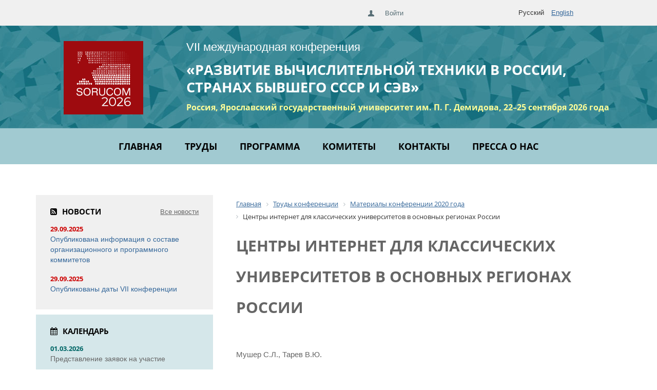

--- FILE ---
content_type: text/html; charset=UTF-8
request_url: https://www.sorucom.org/articles/materialy-mezhdunarodnoy-konferentsii-sorucom-2020/4968/
body_size: 71175
content:
<!DOCTYPE html>

<HTML>
<head>
<title>Центры интернет для классических университетов в основных регионах России. Материалы Международной конференции Sorucom-2020, виртуальный компьютерный музей.</title>
<meta charset="utf-8" />
<meta http-equiv="X-UA-Compatible" content="IE=edge" />
<meta name="viewport" content="width=device-width, initial-scale=1.0" />
	<link rel="shortcut icon" href="/images/favicon/favicon.ico" type="image/x-icon">
	<link rel="apple-touch-icon" href="/images/favicon/apple-touch-icon.png">
	<link rel="apple-touch-icon" sizes="72x72" href="/images/favicon/apple-touch-icon-72x72.png">
	<link rel="apple-touch-icon" sizes="114x114" href="/images/favicon/apple-touch-icon-114x114.png">

	<link rel="stylesheet" href="/bitrix/templates/sorucom/libs/bootstrap/bootstrap-grid-3.3.1.min.css" />
	  <link rel="stylesheet" href="/bitrix/templates/sorucom/libs/font-awesome-4.2.0/css/font-awesome.min.css" />
	<link rel="stylesheet" href="/bitrix/templates/sorucom/libs/animate/animate.css">
  <link rel="stylesheet" href="/bitrix/templates/sorucom/libs/fancybox/jquery.fancybox.css" />
  <link rel="stylesheet" href="/bitrix/templates/sorucom/libs/owlcarousel/owl.carousel.css" />
   	
	<link rel="stylesheet" href="/bitrix/templates/sorucom/css/fonts.css">
	<link rel="stylesheet" href="/bitrix/templates/sorucom/css/main.css">
    <link rel="stylesheet" href="/bitrix/templates/sorucom/css/media.css" />
<meta http-equiv="Content-Type" content="text/html; charset=UTF-8" />
<meta name="keywords" content="Центры интернет для классических университетов в основных регионах России, Материалы Международной конференции Sorucom-2020, Виртуальный компьютерный музей" />
<meta name="description" content="Центры интернет для классических университетов в основных регионах России. Статья из раздела Материалы Международной конференции Sorucom-2020 виртуального компьютерного музея. Основан в 1997 году. более 2000 статей." />
<link href="/bitrix/js/ui/design-tokens/dist/ui.design-tokens.css?171690944626358" type="text/css"  rel="stylesheet" />
<link href="/bitrix/js/ui/fonts/opensans/ui.font.opensans.css?16681612372555" type="text/css"  rel="stylesheet" />
<link href="/bitrix/js/main/popup/dist/main.popup.bundle.css?175102239231694" type="text/css"  rel="stylesheet" />
<link href="/bitrix/templates/.default/components/bitrix/system.auth.form/eshop_adapt/style.css?1482230558605" type="text/css"  data-template-style="true"  rel="stylesheet" />
<link href="/bitrix/templates/.default/components/bitrix/system.auth.form/eshop_adapt_auth/style.css?14822305598646" type="text/css"  data-template-style="true"  rel="stylesheet" />
<link href="/bitrix/components/bitrix/breadcrumb/templates/.default/style.css?1479816007585" type="text/css"  data-template-style="true"  rel="stylesheet" />
<link href="/bitrix/panel/main/popup.css?167205332822696" type="text/css"  data-template-style="true"  rel="stylesheet" />
<script>if(!window.BX)window.BX={};if(!window.BX.message)window.BX.message=function(mess){if(typeof mess==='object'){for(let i in mess) {BX.message[i]=mess[i];} return true;}};</script>
<script>(window.BX||top.BX).message({"JS_CORE_LOADING":"Загрузка...","JS_CORE_NO_DATA":"- Нет данных -","JS_CORE_WINDOW_CLOSE":"Закрыть","JS_CORE_WINDOW_EXPAND":"Развернуть","JS_CORE_WINDOW_NARROW":"Свернуть в окно","JS_CORE_WINDOW_SAVE":"Сохранить","JS_CORE_WINDOW_CANCEL":"Отменить","JS_CORE_WINDOW_CONTINUE":"Продолжить","JS_CORE_H":"ч","JS_CORE_M":"м","JS_CORE_S":"с","JSADM_AI_HIDE_EXTRA":"Скрыть лишние","JSADM_AI_ALL_NOTIF":"Показать все","JSADM_AUTH_REQ":"Требуется авторизация!","JS_CORE_WINDOW_AUTH":"Войти","JS_CORE_IMAGE_FULL":"Полный размер"});</script>

<script src="/bitrix/js/main/core/core.js?1755513998511455"></script>

<script>BX.Runtime.registerExtension({"name":"main.core","namespace":"BX","loaded":true});</script>
<script>BX.setJSList(["\/bitrix\/js\/main\/core\/core_ajax.js","\/bitrix\/js\/main\/core\/core_promise.js","\/bitrix\/js\/main\/polyfill\/promise\/js\/promise.js","\/bitrix\/js\/main\/loadext\/loadext.js","\/bitrix\/js\/main\/loadext\/extension.js","\/bitrix\/js\/main\/polyfill\/promise\/js\/promise.js","\/bitrix\/js\/main\/polyfill\/find\/js\/find.js","\/bitrix\/js\/main\/polyfill\/includes\/js\/includes.js","\/bitrix\/js\/main\/polyfill\/matches\/js\/matches.js","\/bitrix\/js\/ui\/polyfill\/closest\/js\/closest.js","\/bitrix\/js\/main\/polyfill\/fill\/main.polyfill.fill.js","\/bitrix\/js\/main\/polyfill\/find\/js\/find.js","\/bitrix\/js\/main\/polyfill\/matches\/js\/matches.js","\/bitrix\/js\/main\/polyfill\/core\/dist\/polyfill.bundle.js","\/bitrix\/js\/main\/core\/core.js","\/bitrix\/js\/main\/polyfill\/intersectionobserver\/js\/intersectionobserver.js","\/bitrix\/js\/main\/lazyload\/dist\/lazyload.bundle.js","\/bitrix\/js\/main\/polyfill\/core\/dist\/polyfill.bundle.js","\/bitrix\/js\/main\/parambag\/dist\/parambag.bundle.js"]);
</script>
<script>BX.Runtime.registerExtension({"name":"ui.design-tokens","namespace":"window","loaded":true});</script>
<script>BX.Runtime.registerExtension({"name":"ui.fonts.opensans","namespace":"window","loaded":true});</script>
<script>BX.Runtime.registerExtension({"name":"main.popup","namespace":"BX.Main","loaded":true});</script>
<script>BX.Runtime.registerExtension({"name":"popup","namespace":"window","loaded":true});</script>
<script>BX.Runtime.registerExtension({"name":"ls","namespace":"window","loaded":true});</script>
<script>BX.Runtime.registerExtension({"name":"main.pageobject","namespace":"BX","loaded":true});</script>
<script>(window.BX||top.BX).message({"JS_CORE_LOADING":"Загрузка...","JS_CORE_NO_DATA":"- Нет данных -","JS_CORE_WINDOW_CLOSE":"Закрыть","JS_CORE_WINDOW_EXPAND":"Развернуть","JS_CORE_WINDOW_NARROW":"Свернуть в окно","JS_CORE_WINDOW_SAVE":"Сохранить","JS_CORE_WINDOW_CANCEL":"Отменить","JS_CORE_WINDOW_CONTINUE":"Продолжить","JS_CORE_H":"ч","JS_CORE_M":"м","JS_CORE_S":"с","JSADM_AI_HIDE_EXTRA":"Скрыть лишние","JSADM_AI_ALL_NOTIF":"Показать все","JSADM_AUTH_REQ":"Требуется авторизация!","JS_CORE_WINDOW_AUTH":"Войти","JS_CORE_IMAGE_FULL":"Полный размер"});</script>
<script>BX.Runtime.registerExtension({"name":"window","namespace":"window","loaded":true});</script>
<script>(window.BX||top.BX).message({"LANGUAGE_ID":"ru","FORMAT_DATE":"DD.MM.YYYY","FORMAT_DATETIME":"DD.MM.YYYY HH:MI:SS","COOKIE_PREFIX":"MUSEUM","SERVER_TZ_OFFSET":"10800","UTF_MODE":"Y","SITE_ID":"so","SITE_DIR":"\/","USER_ID":"","SERVER_TIME":1763975970,"USER_TZ_OFFSET":0,"USER_TZ_AUTO":"Y","bitrix_sessid":"57670627293f703a39d00bdb91283869"});</script>


<script src="/bitrix/js/main/popup/dist/main.popup.bundle.js?1763151812119952"></script>
<script src="/bitrix/js/main/core/core_ls.js?17379900794201"></script>
<script src="/bitrix/js/main/pageobject/dist/pageobject.bundle.js?1755513998999"></script>
<script src="/bitrix/js/main/core/core_window.js?170651372298766"></script>


</head>
<body> 
<div id="panel"></div>
<section class="topline">
<div class="container">
				<div class="row">
                <div class="col-md-12">
                <div class="top-icons">
					<a href="/"><i class="fa fa-home" aria-hidden="true"></i></a>
					<a href="/auth/"><i class="fa fa-user" aria-hidden="true"></i></a>
					<a href="/">Рус</a> <a href="/en/">En</a>
                
                </div>
                
                
					<div class="top-lang">Русский <a href="/en/" class="">English</a></div>
                <div class="top-login"><div class="bx_login_block">
	<span id="login-line">
	<!--'start_frame_cache_login-line'-->			<a class="bx_login_top_inline_link" href="javascript:void(0)" onclick="openAuthorizePopup()">Войти</a>
			
			<script>
				BX.localStorage.remove("eshop_user_name");
			</script>
		<!--'end_frame_cache_login-line'-->	</span>
</div>


<div id="bx_auth_popup_form" style="display:none;" class="bx_login_popup_form">
	<!--'start_frame_cache_8k8aZS'--><div class="login_page">
				<form name="system_auth_formPqgS8z" method="post" target="_top" action="/auth/" class="bx_auth_form">
		<input type="hidden" name="AUTH_FORM" value="Y" />
		<input type="hidden" name="TYPE" value="AUTH" />
				<input type="hidden" name="backurl" value="/articles/materialy-mezhdunarodnoy-konferentsii-sorucom-2020/4968/?ELEMENT_ID=4968" />
				
		<strong>Войти</strong><br>
		<input class="input_text_style" type="text" name="USER_LOGIN" maxlength="255" value="" /><br><br>
		<strong>Пароль:</strong><br>
		<input class="input_text_style" type="password" name="USER_PASSWORD" maxlength="255" /><br>

				<span style="display:block;height:7px;"></span>
					<span class="rememberme"><input type="checkbox" id="USER_REMEMBER" name="USER_REMEMBER" value="Y" checked/>Запомнить меня</span>
		
				<noindex>
			<span class="forgotpassword" style="padding-left:75px;"><a href="/auth?forgot_password=yes" rel="nofollow">Забыли пароль?</a></span>
		</noindex>
				<br><br><input type="submit" name="Login" class="bt_blue big shadow" value="Войти" />
	</form>
</div>
<script type="text/javascript">
try{document.form_auth.USER_LOGIN.focus();}catch(e){}
</script>

<!--'end_frame_cache_8k8aZS'--></div>

<script>
	function openAuthorizePopup()
	{
		var authPopup = BX.PopupWindowManager.create("AuthorizePopup", null, {
			autoHide: true,
			//	zIndex: 0,
			offsetLeft: 0,
			offsetTop: 0,
			overlay : true,
			draggable: {restrict:true},
			closeByEsc: true,
			closeIcon: { right : "12px", top : "10px"},
			content: '<div style="width:400px;height:400px; text-align: center;"><span style="position:absolute;left:50%; top:50%"><img src="/bitrix/templates/.default/components/bitrix/system.auth.form/eshop_adapt/images/wait.gif"/></span></div>',
			events: {
				onAfterPopupShow: function()
				{
					this.setContent(BX("bx_auth_popup_form"));
				}
			}
		});

		authPopup.show();
	}
</script>
</div>
</div>
</div>
</div>
</section>
<header class="b_head">
	<div class="container">
		<div class="row">
				<div class="col-md-3 col-sm-2 hidden-xs">	
			
					<div class="b-top-logo img-wrap"><a href="/"><img src="/images/toplogo.png" alt="логотип Sorucom"></a></div>
 </div> 
               
               <div class="col-md-9 col-sm-10 col-xs-12">	
			
					<div class="b-top-slogan1">VII международная конференция</div>
<div class="b-top-slogan2">«РАЗВИТИЕ ВЫЧИСЛИТЕЛЬНОЙ ТЕХНИКИ В РОССИИ, СТРАНАХ БЫВШЕГО СССР И СЭВ»</div>
<div class="b-top-slogan3">Россия, Ярославский государственный университет им. П. Г. Демидова, 22–25 сентября 2026 года</div>
               </div>

             <a href="#" class="toggle-mnu"><span></span></a> 
</div>

	</div>
</header>            
            
	
<section class="section_main_menu">
<div class="container">
				<div class="row">
					

                
                <nav class="main-mnu">



			<a href="/">Главная</a>
		
			<a href="/articles/" class="active">Труды</a>
		
			<a href="/programma/">Программа</a>
		
			<a href="/komitety/">Комитеты</a>
		
			<a href="/contacts/">Контакты</a>
		
			<a href="/articles/pressa-o-konferentsiyakh-sorucom/">Пресса о нас</a>
		


</nav>
					
				</div>
			</div>
		</section>
<section class="">
	<div class="container">
		<div class="row">
        	<div class="col-md-8 col-md-push-4 col-sm-12">
			
 <link href="/bitrix/css/main/font-awesome.css?143587139628777" type="text/css" rel="stylesheet" />
<div class="bx-breadcrumb" itemscope itemtype="http://schema.org/BreadcrumbList">
			<div class="bx-breadcrumb-item" id="bx_breadcrumb_0" itemprop="itemListElement" itemscope itemtype="http://schema.org/ListItem">
				
				<a href="/" title="Главная" itemprop="item">
					<span itemprop="name">Главная</span>
				</a>
				<meta itemprop="position" content="1" />
			</div>
			<div class="bx-breadcrumb-item" id="bx_breadcrumb_1" itemprop="itemListElement" itemscope itemtype="http://schema.org/ListItem">
				<i class="fa fa-angle-right"></i>
				<a href="/articles/" title="Труды конференции" itemprop="item">
					<span itemprop="name">Труды конференции</span>
				</a>
				<meta itemprop="position" content="2" />
			</div>
			<div class="bx-breadcrumb-item" id="bx_breadcrumb_2" itemprop="itemListElement" itemscope itemtype="http://schema.org/ListItem">
				<i class="fa fa-angle-right"></i>
				<a href="/articles/materialy-mezhdunarodnoy-konferentsii-sorucom-2020/" title="Материалы конференции 2020 года" itemprop="item">
					<span itemprop="name">Материалы конференции 2020 года</span>
				</a>
				<meta itemprop="position" content="3" />
			</div>
			<div class="bx-breadcrumb-item">
				<i class="fa fa-angle-right"></i>
				<span>Центры интернет для классических университетов в основных регионах России</span>
			</div><div style="clear:both"></div></div><div class="page-block">
<h1>Центры интернет для классических университетов в основных регионах России</h1>



        	
		<p class="StoryAuthor">Мушер С.Л., Тарев В.Ю.</p>
			    	    	    				<h2>Аннотация</h2>
<p>
	 Описаны основные принципы и технологии реализации широкомасштабной программы «Создание центров Интернет в 33-х ведущих классических университетах России». Цель – обеспечение открытого доступа к глобальным информационным ресурсам для студентов, преподавателей, сотрудников культурных и научных организаций. Программа выполнялась в 1996–2000 гг. совместно Правительством Российской Федерации, Институтом «Открытое общество» и региональными администрациями. Приведены основные результаты Программы. Оценено влияние на развитие организаций культуры, науки, здравоохранения и создание телекоммуникационной основы университетского образовательного процесса.
</p>
<p>
 <b>Ключевые слова</b> – открытый доступ, Интернет, софинансирование, совместные проекты.
</p>
<h2>Введение</h2>
<p>
	 Программа «Университетские центры Интернет» является крупнейшим некоммерческим проектом России в области телекоммуникаций. Она выполнялась в 1996-2000 гг. совместно Правительством Российской Федерации, администрациями российских регионов и благотворительной организацией Институт «Открытое общество» (фонд Джорджа Сороса).
</p>
 Авторы настоящего сообщения – руководители Программы. Куратор Программы – министр науки и технической политики РФ, член Стратегического комитета «Института «Открытое общество» (фонд Сороса) Борис Георгиевич Салтыков; председатель экспертно-консультативного совета Программы – Сергей Петрович Капица.
<h2>Как все начиналось. География программы</h2>
<p>
	 В марте 1996 г. на встрече председателя Правительства РФ Виктора Степановича Черномырдина и американского финансистаДжорджа Сороса было подписано соглашение о совместной программе по созданию центров Интернет в классических университетах страны. По давней российской традиции классические университеты являются признанными центрами культурной и общественной жизни региона. Джордж Сорос был весьма заинтересован в программе, рассматривая ее как поддержку развития гражданского общества посредством организации широкого открытого доступа в Интернет студентов, преподавателей, интеллигенции в российских регионах. Правительство РФ со своей стороны было весьма заинтересовано в поддержке высшего образования, особенно в высокотехнологичной сфере телекоммуникаций.
</p>
<p>
	 Министерство общего и профессионального образования РФ сформировало список 33-х классических университетов в самых крупных регионах России, кроме Москвы и Санкт-Петербурга, которые были сочтены «перекормленными Интернетом». Технические университеты не были включены в Программу.
</p>
<p>
	 Уже 10 июня 1996 г. первые два Университетских центра Интернет были открыты одновременно в Новосибирске и Ярославле. В октябре 1999 г. были открыты одновременно два последних университетских центра, 32-й и 33-й, в Махачкале и Калининграде.
</p>
<p>
	 География Программы: от Петрозаводска и Якутска на севере, от Ростова и Нальчика на юге, от Калининграда на западе и до Владивостока на востоке.
</p>
<h2>
Цель программы и целевая группа </h2>
<p>
	 Обеспечить массовый открытый доступ ко всем ресурсам и сервисам глобальных и российских сетей телекоммуникаций для студентов и преподавателей классических университетов, для пользователей из организаций культуры, образования, науки, здравоохранения.
</p>
<h2>
Распределение областей ответственности между партнерами </h2>
<p>
	 Успех Программы во многом был определен тем, что с самого начала удалось договориться о принципах распределения ответственности. Благодаря четкому распределению областей ответственности между партнерами без складывания средств из различных источников в «один кошелек» и общему пониманию высоких целей Программы, работа по ее реализации не останавливалась ни на отпуска, ни на каникулы, ни даже в период кризиса и российского дефолта 1998 года.
</p>
<p>
	 Институт «Открытое общество» выделил 100 млн. долларов на приобретение оборудования и программного обеспечения, а также на развитие информационных ресурсов Рунет и поддержку коллективов технических специалистов университетских центров Интернет. Правительство РФ выделило бюджетные средства около 30 млн. долларов для прокладки и обеспечения каналов внешней коннективности, а также ремонта и обустройства помещений в базовых университетах. Региональные администрации выделили более 5 млн. долларов для софинансирования проектов по присоединению к некоммерческим сетям Интернет организаций культуры, образования, здравоохранения, организаций муниципального и городского управления. Региональные университеты предоставляли необходимые помещения для центров, выделяли квалифицированных сотрудников, предоставляли и оплачивали телефонные линии для подключения удаленных пользователей по технологии dial-up. Институт «Открытое общество» также взял на себя обязательство выплачивать заработную плату сотрудникам всех университетских центров Интернет, являющихся при этом сотрудниками базовых университетов, на весь объявленный пятилетний период действия Программы.
</p>
<p>
	 Министерству науки и технологий РФ было поручено обеспечивать каналы связи с региональными классическими университетами, Государственному таможенному комитету было поручено освободить компьютерное и телекоммуникационное оборудование, ввозимое в РФ для выполнения Программы, от уплаты таможенных платежей и налога на добавленную стоимость.
</p>
<p>
	 Министерству образования РФ было поручено сформировать список университетов для участия в программе и содействовать установлению рабочих отношений команды Программы с ректорами; эта работа шла в плодотворном сотрудничестве с министрами Владимиром Георгиевичем Кинелёвым, Александром Николаевичем Тихоновым, Владимиром Михайловичем Филипповым.
</p>
<h2>
Мировой уровень технических решений </h2>
<p>
	 При создании Центров использовалось самое современное оборудование ведущих мировых производителей, способное решать поставленные перед Центрами задачи в течение нескольких лет без существенного обновления и ремонта. Оно включало мощные маршрутизаторы компании Cisco, информационные и прокси-серверы компании Sun, коммутаторы и файл-серверы компании IBM, станции сбора сетевой статистики и мониторинга компании IBM,станции для проведения видеоконференций компании Sun.<br>
</p>
<h2>
Владелец – базовый университет </h2>
<p>
	 Все компьютерное и сетевое оборудование, программное обеспечение, комплекты справочной и учебной литературы, офисная мебель, приобретенные в рамках Программы на средства Института «Открытое общество», сразу передавались в безвозмездное пользование базовому университету, и ставились на его бухгалтерский баланс. То же самое относилось к выполнению совместных телекоммуникационных проектов с администрациями регионов на 2-м этапе программы (см. раздел 16) – все приобретенные материальные ценности сразу были переданы на баланс организациям-участникам. Институт «Открытое общество» ничем не владел.<br>
</p>
<h2>
Сеть RBNET– инфраструктурная основа для создания системы университетских центров интернет. Интеграция в мировые сети </h2>
<p>
	 Создание университетских центров Интернет было бы невозможно без создания современных цифровых каналов связи от соответствующих университетов до Москвы и/или Санкт-Петербурга. Миннауки и технологий РФ, на которое Постановлением Правительства России была возложена эта обязанность, системно подошло к решению поставленной задачи. Было принято решение о создании Межведомственной программы и обеспечении деятельности Национальной сети компьютерных телекоммуникаций для науки и высшей школы, по-английски, Russian Backbone Network (RBnet). Оператор сети – РосНИИРОС, директором был наш надежный партнер Алексей Павлович Платонов.
</p>
<p>
	 Главной задачей RBnet на первом этапе стала организация и поддержка каналов связи до университетских центров Интернет.
</p>
<p>
	 Технологической основой для RBnet стала новейшая система наземных цифровых каналов АО «Ростелеком», использование которой началось в России в середине 90-х годов; на период реализации Программы она уже включала оптоволоконные и радиорелейные линии большой протяженности: Москва-Хабаровск, Москва-Ростов-Новороссийск, Москва – Санкт-Петербург, а также многочисленные боковые ответвления от основных магистралей до крупных региональных центров. Внедрение системы каналов Ростелекома позволило обеспечить большинство центров республик, краев и областей России качественными услугами межрегиональной и международной связи. С помощью этой системы удалось обеспечить подключение по наземным линиям 25 из 33 университетских центров Интернет.
</p>
<p>
	 В удаленных регионах, расположенных вне зоны покрытия цифровых наземных каналов, использовались спутниковые каналы связи некоммерческой образовательной сети RUNNet (RussianUniversityNetwork), организованные через российские спутники серии «Радуга» – по этим каналам работали остальные 8 Центров. Каналы сети RUNNet сыграли важную роль на начальном этапе выполнения Программы, когда они обеспечивали подключение ряда Центров, перешедших впоследствии на наземные каналы Ростелекома.
</p>
<p>
	 Выход в международные сети осуществлялся на разных этапах выполнения Программы через различные телекоммуникационные узлы в Северной Америке (США и Канада) и Европе (Финляндия, Германия, Голландия, Франция). Оплата международных каналов производилась Правительством РФ.
</p>
<h2>
Системный интегратор программы </h2>
<p>
	 Для масштабного проекта в 33 регионах, разбросанных по огромной территории России, и для обеспечения мирового уровня технических решений было решено привлечь организацию – системного интегратора. Для выполнения этой задачи была выбрана IBM как одна из самых крупных и известных IT-компаний. Курирование контракта было поручено европейскому офису IBM, непосредственное выполнение работ по контракту велороссийское отделение IBM – оно поставляло компьютеры для классов открытого доступа, большую часть серверного оборудования, осуществляло системную интеграцию всего оборудования, вело прокладку локальных сетей и организовывало курсы обучения персонала Центров по поставляемому программному обеспечению и основному оборудованию.<br>
</p>
<h2>
Базовое программное обеспечение баз данных </h2>
<p>
	 Для Программы был выбран единый поставщик программного обеспечения баз данных – одна из ведущих мировых компаний ORACLE. Контракт на все университетские центры Интернет позволил получить большие «академические» и оптовые скидки.<br>
</p>
<h2>
Выбор: операционная или грантовая программа </h2>
<p>
	 Напряженный график реализации, масштаб и значимость обязательств Программы привели к осознанному решению: выполнять Программу как операционную, то есть самим заниматься ее реализацией, а не поступать в соответствии с традиционной процедурой благотворительных и инновационных фондов: объявлять конкурс среди потенциальных грантополучателей, получать разнородные заявки, организовывать их экспертизу и отбор, и затем присматривать из Москвы за их выполнением. Для реализации операционной программы была сформирована компактная и мобильная структура: несколько менеджеров с широким кругом полномочий входили в центральную группу, которая находилась в непрерывных командировках для тесных контактов с командами университетских центров Интернет и полевыми командами системного интегратора – компании IBM.
</p>
<p>
	 Вторая причина перехода к операционному способу работы и формированию команды нового типа состояла в том, что благотворительная организация Институт «Открытое общество-Россия» до того момента имела дело только с проектами социальной/гуманитарной направленности. В программе «Университетские центры Интернет», напротив, надо было выполнить крупный технический проект, установить рабочее взаимодействие с базовыми университетами, с министерством науки, с министерством образования, с системными интеграторами, с поставщиками оборудования, мебели, программного обеспечения, поэтому возникла насущная необходимость в других процедурах, другом стиле работы, других людях.
</p>
<h2>
Конвейерная технология создания университетских центров интернет </h2>
<p>
	 Для унификации технических и организационных решений и обеспечения в сжатые сроки массового доступа к сети был выбран типовой подход ко всем университетским центрам Интернет и разработана конвейерная технология их создания («Массовыйавтомобиль и производственный конвейер сделали Америку»).<br>
</p>
<p>
	 Все должно быть типовым:
</p>
<p>
</p>
<ul>
	<li>
	<p>
		 конфигурация оборудования;
	</p>
 </li>
	<li>
	<p>
		 использование телекоммуникационного и серверного оборудования;
	</p>
 </li>
	<li>
	<p>
		 ведущих мировых вендоров – IBM, SunMicrosystems, Cisco;
	</p>
 </li>
	<li>
	<p>
		 сетевое, офисное и мультимедиа программное обеспечение;
	</p>
 </li>
	<li>
	<p>
		 использование программного обеспечения баз данных компании ORACLE;
	</p>
 </li>
	<li>
	<p>
		 дизайн помещений:
	</p>
 </li>
	<li>
	<p>
		 персонал и его функционал;
	</p>
 </li>
	<li>
	<p>
		 процедуры финансирования при создании и дальнейшей поддержке Центров;
	</p>
 </li>
	<li>
	<p>
		 механизмы взаимодействия и соглашения с университетами, администрациями регионов и городов;
	</p>
 </li>
	<li>
	<p>
		 последовательность действий по подготовке к открытию Центров.
	</p>
 </li>
</ul>
<p>
	 Использование «промышленного» конвейерного подхода позволило открывать Университетские центры Интернет в среднем раз в три-четыре недели при поддержании высокого качества работ и при низком уровне административных затрат. При этом одновременно на различных стадиях готовности находилось до пяти-шести центров Интернет; средний срок их подготовки к запуску составлял три с половиной месяца.
</p>
<h2>
Центры как многофункциональные системы </h2>
<p>
	 В связи с неразвитостью инфраструктуры Интернет в регионах России к моменту реализации Программы университетские центры сразу проектировались как многофункциональные системы, способные одновременно решать следующие задачи:
</p>
<p>
</p>
<ul>
	<li>
	<p>
		 поддержка одновременного эффективного доступа в Интернет для нескольких десятков и даже сотен пользовательских рабочих мест;
	</p>
 </li>
	<li>
	<p>
		 выполнение функции мощного телекоммуникационного центра университетской и региональной некоммерческой сети;
	</p>
 </li>
	<li>
	<p>
		 создание общедоступных региональных информационных ресурсов и их эффективное представление в сети Интернет.
	</p>
 </li>
</ul>
<p>
</p>
<p>
</p>
<h2>
Что такое университетский центр интернет </h2>
<p>
</p>
<ul>
	<li>
	<p>
		 Классы открытого доступа: от 50 до 200 компьютеров;
	</p>
 </li>
	<li>
	<p>
		 Информационные серверы и телекоммуникационный узел;
	</p>
 </li>
	<li>
	<p>
		 Web-лаборатория, сотрудники которой помогают пользователям создавать свои гипертекстовые страницы в сети Интернет; в обязанности лаборатории входит развитие Web-серверов университета и региона;
	</p>
 </li>
	<li>
	<p>
		 10-12 технических специалистов плюс консультанты в классах открытого доступа.
	</p>
 </li>
</ul>
<p>
</p>
<p>
	 Информационные серверы и телекоммуникационные узлы всех Центров работают 24 часа в сутки, 365 дней в году. Классы открытого доступа работают 10-14 часов в день, шесть дней в неделю, с одним днем профилактики оборудования и программного обеспечения, испытывающего интенсивные нагрузки в связи с массовым доступом.
</p>
<h2>
Последовательность действий по запуску Центра </h2>
<p>
</p>
<ul>
	<li>
	<p>
		 Министерство науки РФ устанавливает канал связи с помощью некоммерческой сети RBNet (наземные оптоволоконные линии) или, при отсутствии технических возможностей, с помощью сети RUNNet (спутниковый канал связи).
	</p>
 </li>
	<li>
	<p>
		 После получения официального подтверждения о предоставлении магистрального канала связи в очередной университет выезжает техническая группа: директор или заместитель директора программы Интернет и представители компании IBM – системного интегратора Программы. Цели поездки: инспекция помещений, выделяемых университетом для Центра, определение объема необходимого ремонта или перепланировки, согласование списка оборудования и программного обеспечения на базе типовой конфигурации, согласование топологии кабельного и электрического оборудования, предварительный отбор кандидатов в руководители Центра и знакомство с ректором университета и проректором по общим вопросам.
	</p>
 </li>
	<li>
	<p>
		 После поездки производится заказ оборудования у компаний-поставщиков, запускается процесс доставки компьютерного оборудования из-за границы и процедура его таможенной очистки с использованием налоговых льгот, предоставленных Правительством РФ. Одновременно университет своими силами по согласованному плану и дизайну производит ремонт помещений, устанавливает сантехническое оборудование, системы охранной и противопожарной сигнализации. По окончании ремонта на место выезжает группа специалистов компании IBM для установки сертифицированного кабельного и электрического оборудования.
	</p>
 </li>
	<li>
	<p>
		 После прибытия оборудования и окончания таможенной очистки производится тестирование основного оборудования и инсталляция базового программного обеспечения. Эти процедуры производятся на специально оборудованном стенде, который, с целью экономии времени и средств, создан в здании, соседствующим с таможенным терминалом. Далее полностью скомпонованный и протестированный комплект оборудования перевозится в очередной Центр.
	</p>
 </li>
	<li>
	<p>
		 К моменту его доставки на место приезжает техническая группа специалистов компании IBM. Эта группа в течение недели производит окончательный запуск и комплексную отладку комплекса оборудования с реальным каналом внешней коннективности. При этом для экономии средств и с целью одновременного обучения коллектива специалистов инсталляция наиболее массового оборудования – для рабочих мест в классах открытого доступа – производится техническими специалистами Центра.
	</p>
 </li>
	<li>
	<p>
		 Сразу после открытия Центра начинаются курсы продвинутого обучения; для сетевых менеджеров, сотрудников Web-лабораторий, инженеров информационных узлов проводятся интенсивные курсы по операционным системам, управлению телекоммуникационным оборудованием и средствам построения современных информационных систем.
	</p>
 </li>
</ul>
<h2>
Стоимость создания типового университетского центра Интернет. Структура расходов </h2>
<ol>
	<li>
	<p>
		 основные расходы и их соотношение:
	</p>
	<ul>
		<li>
		оборудование и программное обеспечение 58% </li>
		<li>
		инсталляция оборудования и программного обеспечения, 12% </li>
		<li>
		кабельные работы (локальная сеть, телефония и др) 20% </li>
		<li>
		офисная мебель 5% </li>
	</ul>
 </li>
	<li>
	<p>
		 админрасходы, включая оплату обучающих семинаров, проводимых компанией IBM и ее авторизованными партнерами 5%
	</p>
 </li>
	<li>
	<p>
		 «Ректорский грант» – поступает в прямое распоряжение ректора, составляет 4 000 $ в месяц, используется для оплаты непредвиденных расходов на телефонию, ремонт помещений, охрану и уборку помещений.
	</p>
 </li>
</ol>
<p>
	 Сумма разовых стартовых затрат на создание Центра – в диапазоне 650–950 тыс. долларов. Точное значение затрат определялось числом студентов очного отделения университета: одно место в классах открытого доступа на 100 студентов.
</p>
<h2>
Совместные телекоммуникационные проекты с администрациями российских регионов </h2>
<p>
	 Региональная администрация оплачивала каналы внешней коннективности; расходы по приобретению оборудования и программного обеспечения стороны делили пополам, а расходы по системной интеграции проектов Институт «Открытое общество» брал на себя. Список регионов и городов, где выполнены совместные телекоммуникационные проекты по инициативе местной власти, включает:<br>
</p>
<p>
</p>
<ul>
	<li>
	<p>
		 Ростовская область
	</p>
 </li>
	<li>
	<p>
		 Ленинградская область
	</p>
 </li>
	<li>
	<p>
		 Кемеровская область
	</p>
 </li>
	<li>
	<p>
		 Иркутская область
	</p>
 </li>
	<li>
	<p>
		 Тверь
	</p>
 </li>
	<li>
	<p>
		 Новгород Великий
	</p>
 </li>
	<li>
	<p>
		 Екатеринбург
	</p>
 </li>
	<li>
	<p>
		 Озерск (Челябинская область)
	</p>
 </li>
	<li>
	<p>
		 Новоуральск (Свердловская область)
	</p>
 </li>
	<li>
	<p>
		 Удмуртская Республика (г. Ижевск и г. Малая Пурга)
	</p>
 </li>
	<li>
	<p>
		 Алексин (Тульская область)
	</p>
 </li>
	<li>
	<p>
		 Тольятти (Самарская область)
	</p>
 </li>
	<li>
	<p>
		 Нижний Новгород
	</p>
 </li>
</ul>
<h2>
Городские некоммерческие сети в Москве, Новосибирске, Санкт-Петербурге и Ярославле, созданные при активном участии института «открытое общество» в 1994–1999 гг. </h2>
<h3>
Южная Московская опорная сеть (1994–1999) </h3>
<p>
	 Сердце проекта – 60 километровая оптоволоконная высокоскоростная магистраль, идущая от центра Москвы на Юго-Запад. Одна из наиболее важных точек присутствия Сети расположена на главной международной телефонной станции М9, пункте обмена трафиком между всеми российскими Интернет-провайдерами. Организации присоединяются к сети Интернет с помощью технологий ATM и FDDI. В крупных организациях созданы классы открытого доступа. К сети Интернет подключено 150 организаций, в том числе
</p>
<ul>
	<li>12 основных федеральных библиотек, включая Ленинскую библиотеку (РГБ);</li>
	<li>6 федеральных музеев (музеи Московского Кремля, Исторический музей, Пушкинский музей), Третьяковская галерея;</li>
	<li>10 ведущих медицинских учреждений;</li>
	<li>50 академических научно-исследовательских институтов;</li>
	<li>15 городских публичных библиотек;</li>
	<li>35 средних школ, центров образования и детских компьютерных клубов.</li>
</ul>
<h3>
Сеть Интернет Новосибирского научного центра (1994–1999)<br>
 </h3>
<p>
	 Более 70 организаций подключены к сети Интернет, в том числе:<br>
</p>
<p>
</p>
<ul>
	<li>
	<p>
		 все исследовательские институты и публичная научно-техническая библиотекаСибирского отделения Российской академии наук;
	</p>
 </li>
	<li>
	<p>
		 областная публичная библиотека гуманитарных наук;
	</p>
 </li>
	<li>
	<p>
		 краеведческий музей;
	</p>
 </li>
	<li>
	<p>
		 художественная галерея;
	</p>
 </li>
	<li>
	<p>
		 более 65 % всех пользователей Интернет в Новосибирске.
	</p>
 </li>
</ul>
<p>
</p>
<p>
	 Проложено 120 км новых кабельных трасс, создан учебный центр для сетевых менеджеров и Web-мастеров, театральный Интернет-клуб, создано 6 центров открытого доступа к сети Интернет. Открыты Интернет-центры в медицинском институте, шести ведущих медицинских учреждениях, создана общественная общегородская "Медицинская информационная служба".
</p>
<h3>
Ярославская опорная городская сеть (1994–1999) </h3>
<p>
</p>
<p>
</p>
<ul>
	<li>
	<p>
		 мульти-протокольная опорная сеть с пропускной способностью E1;
	</p>
 </li>
	<li>
	<p>
		 7 базовых пунктов доступа к сети;
	</p>
 </li>
	<li>
	<p>
		 13 базовых информационных серверов в городе и области, отсредних школ до правительства области;
	</p>
 </li>
	<li>
	<p>
		 сеть обучающих центров для конечных пользователей: от школьников до профессоров медицины;
	</p>
 </li>
	<li>200 организаций подключены к сети Интернет с помощью различных технологий:
	<ul>
		<li>103 городские и областные средние школы, гимназии и колледжи;</li>
		<li>все учебные и академические институты;</li>
		<li>основные организации здравоохранения;</li>
		<li>различные религиозные организации;</li>
		<li>областная и городская администрации;</li>
		<li>основные музеи и библиотеки Ярославля;</li>
		<li>7 общественных некоммерческих организаций.</li>
	</ul>
 </li>
</ul>
<h3>
Проект "Санкт-Петербург Интернет" (1997–1999)<br>
 </h3>
<p>
</p>
<ul>
	<li>
	<p>
		 30 километров оптоволоконных кабельных трасс и два базовых телекоммуникационных узла в пунктах обмена трафиком между основными Интернет-провайдерами;
	</p>
 </li>
	<li>
	<p>
		 подключение к сети Интернет 23 организаций, включая:
	</p>
	<ul>
		<li>&nbsp;музей Эрмитаж;</li>
		<li>три основных здания Русского музея;</li>
		<li>два здания Российской Национальной библиотеки (научный фонд и общедоступный фонд);</li>
		<li>городская библиотека им. В.В.Маяковского;</li>
		<li>литературно-мемориальный музей Ф.М.Достоевского;</li>
		<li>городской дворец творчества юных (Аничков дворец);</li>
		<li>медицинский университет;</li>
		<li>институт мозга человека РАН;</li>
		<li>Европейский университет.</li>
		<li>по коммутируемым телефонным линиям подключено еще более 100 организаций</li>
	</ul>
 </li>
</ul>
<h2>
Содействие в создании информационных ресурсов рунета </h2>
<p>
	 В самом начале Программы основными целями были обеспечение массового открытого доступа к имеющимся ресурсам Интернет. Каждый пользователь мог получить свой почтовый ящик, ему оказывалась помощь при создании собственного мультимедиа контента, для чего использовались Web-лаборатории Центров. Но очень быстро, под воздействием многочисленных активных пользователей и сотрудников Центров, независимых экспертов, ректоры базовых университетов, руководство Программы, руководство Института «Открытое общество» пришли к пониманию, что весьма небольшой тогдашний объем Рунета слабо отвечает созданным Программой и другими вузами техническим возможностям и необходимо стимулировать создание оригинальныхрусскоязычных ресурсов, особенно на региональном уровне.
</p>
<p>
	 В 1997–1998 гг. для стимулирования разработки Интернет-ориентированных информационных ресурсов в 17 регионах России, где к этому моменту открыли Университетские центры Интернет, были проведены масштабные конкурсы по поддержке местных инициативных проектов под общим названием «Ресурсы Интернет для развития культуры, науки, образования, здравоохранения и гражданского общества». В ходе тщательного рассмотрения, проведенного независимыми экспертными комиссиями, был отобран каждый пятый проект, всего около 350 проектов получило грантовую поддержку Института «Открытое общество» с общим объемом финансирования около 3 млн. долларов. Все информационные ресурсы, разработанные в ходе реализации проектов, находились в свободном доступе.
</p>
<p>
	 В конце 1998 г. были проведены два всероссийских конкурса с более узкой тематикой: «Российская культура – в Интернет» и «Гражданское общество и ресурсы Интернет». По результатам этих конкурсов было поддержано соответственно 36 и 28 проектов создания интерактивных информационных ресурсов; общий объем грантовой поддержки коллективов разработчиков составил 550 тыс. долларов.
</p>
<h2>
Выводы и заключения </h2>
<p>
	 Программа «Университетские центры Интернет» была успешно выполнена. Основные результаты:
</p>
<p>
</p>
<ul>
	<li>
	<p>
		 несколько десятков тысяч компьютеров, подключенных к телекоммуникационным центрам, созданным в культурных, образовательных, научных и социальных организациях;
	</p>
 </li>
	<li>
	<p>
		 сотни гигабайт информации в публичном доступе на Web- и ftp-серверах;
	</p>
 </li>
	<li>
	<p>
		 около миллиона новых регулярных пользователей сети Интернет в регионах России;
	</p>
 </li>
	<li>
	<p>
		 тысячи семинаров, видеоконференций, публичных демонстраций возможностей Интернет с участием региональных лидеров, видных общественных деятелей, представителей культурных и образовательных сообществ;
	</p>
 </li>
	<li>
	<p>
		 коллективы высококвалифицированных специалистов по телекоммуникациям в 33 классических университетах;
	</p>
 </li>
	<li>
	<p>
		 превращение университетских центров в признанные региональные центры новых телекоммуникационных технологий;
	</p>
 </li>
	<li>
	<p>
		 системное усиление технической основы образовательного процесса;
	</p>
 </li>
	<li>
	<p>
		 мощный импульс в развитии некоммерческих сетей для учреждений образования, науки, культуры.
	</p>
 </li>
</ul>
<p>
	 Новизна подхода и выбранных организационных решений:<br>
</p>
<p>
</p>
<ul>
	<li>
	<p>
		 отличие от европейского и американского опыта – вместо уникального проекта для конкретного университета, выполняемого последовательно в течение ряда лет, – программа создания крупных типовых центров в ведущих региональных университетах, реализованная в течение 4 лет на основе единых принципов сразу по всей России;
	</p>
 </li>
	<li>
	<p>
		 использование инжинирингового «промышленного» подхода для выполнения крупного некоммерческого проекта;
	</p>
 </li>
	<li>
	<p>
		 частно-государственное партнерство с прозрачным распределением областей ответственности;
	</p>
 </li>
	<li>
	<p>
		 совместные телекоммуникационные проекты с администрациями городов и регионов.
	</p>
 </li>
</ul>
<p>
</p>			
		
		
		
		<p class="StoryRef">
		
     		
       
	Об авторе: Семен Львович Мушер Независимый исследователь, Москва, Россия <a href="mailto:musher1917@gmail.com">musher1917@gmail.com</a><br>
 Вячеслав Юрьевич Тарев МГУ им. М.В Ломоносова, Москва, Россия <a href="mailto:tarev@inbox.ru">tarev@inbox.ru</a><br><br/>
			
     		<a href="/articles/materialy-mezhdunarodnoy-konferentsii-sorucom-2020/3898/">Материалы международной конференции Sorucom 2020</a><br/>
			
     	 автора			
			28.03.2022		
		
     		
     		
     		
     		</p>
	

	</div></div>

<div class="col-md-4 col-md-pull-8 col-sm-12 b-left">



<div class="b-left-news"><div class="b-left-head b-left-news-head"><i class="fa fa-rss-square" aria-hidden="true"></i>Новости</div>
<a href="/news/sorucom-2026/" class="b-left-news-all">Все новости</a>


		<div class="b-left-news-item" id="bx_3218110189_8112">		
					<div class="b-left-news-item-data">29.09.2025</div>
		<a href="/news/news/opublikovana-informatsiya-o-sostave-organizatsionnogo-i-progshrammnogo-kommitetov-konferentsii/" class="b-left-news-item-text">Опубликована информация о составе организационного и программного коммитетов</a>
</div>
		<div class="b-left-news-item" id="bx_3218110189_8091">		
					<div class="b-left-news-item-data">29.09.2025</div>
		<a href="/news/news/opublikovany-daty-vii-konferentsii/" class="b-left-news-item-text">Опубликованы даты VII конференции</a>
</div>


</div>


<div class="b-left-cal"><div class="b-left-head b-left-cal-head"><i class="fa fa-calendar" aria-hidden="true"></i>Календарь</div>


		<div class="b-left-cal-item" id="bx_651765591_8092">		
					<div class="b-left-cal-item-data">01.03.2026</div>
		<a href="/calendar/2026/predstavlenie-zayavok-na-uchastie/" class="b-left-cal-item-text">Представление заявок на участие</a>
</div>
		<div class="b-left-cal-item" id="bx_651765591_8093">		
					<div class="b-left-cal-item-data">01.05.2026</div>
		<a href="/calendar/2026/predstavlenie-polnogo-teksta-dokladov/" class="b-left-cal-item-text">Представление полного текста докладов</a>
</div>
		<div class="b-left-cal-item" id="bx_651765591_8094">		
					<div class="b-left-cal-item-data">15.07.2026</div>
		<a href="/calendar/2026/soobshchenie-o-vklyuchenii-doklada-v-programmu-konferentsii/" class="b-left-cal-item-text">Сообщение о включении доклада в программу конференции</a>
</div>
		<div class="b-left-cal-item" id="bx_651765591_8095">		
					<div class="b-left-cal-item-data">01.08.2026</div>
		<a href="/calendar/2026/nachalo-priema-zayavok-na-uchastie-bez-doklada/" class="b-left-cal-item-text">Начало приема заявок на участие без доклада</a>
</div>
		<div class="b-left-cal-item" id="bx_651765591_8096">		
					<div class="b-left-cal-item-data">01.09.2026</div>
		<a href="/calendar/2026/predstavlenie-dorabotannogo-teksta-doklada/" class="b-left-cal-item-text">Представление доработанного текста доклада</a>
</div>
		<div class="b-left-cal-item" id="bx_651765591_8097">		
					<div class="b-left-cal-item-data">22.09.2026</div>
		<a href="/calendar/2026/otkrytie-konferentsii/" class="b-left-cal-item-text">Открытие конференции</a>
</div>
		<div class="b-left-cal-item" id="bx_651765591_8098">		
					<div class="b-left-cal-item-data">25.09.2026</div>
		<a href="/calendar/2026/zaklyuchitelnyy-den-konferentsii/" class="b-left-cal-item-text">Заключительный день конференции</a>
</div>


</div>



<div class="b-left-pred"><div class="b-left-head b-left-pred-head"><i class="fa fa-clock-o" aria-hidden="true"></i>Предыдущие конференции</div>


		<div class="b-left-pred-item" id="bx_1373509569_8090">
<a href="/conf_arhiv/sorucom-2023/" class="b-left-pred-item-text">Конференция SORUCOM-2023</a>
</div>
		<div class="b-left-pred-item" id="bx_1373509569_5658">
<a href="/conf_arhiv/sorucom-2020/" class="b-left-pred-item-text">Конференция SORUCOM-2020</a>
</div>
		<div class="b-left-pred-item" id="bx_1373509569_3168">
<a href="/conf_arhiv/sorucom-2017/" class="b-left-pred-item-text">Конференция SORUCOM-2017</a>
</div>
		<div class="b-left-pred-item" id="bx_1373509569_1090">
<a href="/conf_arhiv/sorucom-2014/" class="b-left-pred-item-text">Конференция SORUCOM-2014</a>
</div>
		<div class="b-left-pred-item" id="bx_1373509569_1089">
<a href="/conf_arhiv/sorucom-2011/" class="b-left-pred-item-text">Конференция SORUCOM-2011</a>
</div>
		<div class="b-left-pred-item" id="bx_1373509569_1088">
<a href="/conf_arhiv/sorucom-2006/" class="b-left-pred-item-text">Конференция SORUCOM-2006</a>
</div>


</div>
<a href="http://www.computer-museum.ru/" class="b-left-museum" target="_blank"><img alt="компьютерный музей" src="/images/museum.png"></a> </div>

        </div>
	</div>
</section>



  <section class="section_footer_menu">
<div class="container">
				<div class="row">
					
					
                
                <nav class="footer_menu">



			<a href="/">Главная</a>
		
			<a href="/articles/" class="active">Труды</a>
		
			<a href="/programma/">Программа</a>
		
			<a href="/komitety/">Комитеты</a>
		
			<a href="/contacts/">Контакты</a>
		
			<a href="/articles/pressa-o-konferentsiyakh-sorucom/">Пресса о нас</a>
		


</nav>
					
				</div>
			</div>
		</section> 
	

<footer class="b-footer">
<div class="container">
				<div class="row">
                <div class="col-md-12 b-copy">
                <a href="mailto:info@sorucom.org" class="footer-mail"><i class="fa fa-envelope"></i>info@sorucom.org</a>					VII международная конференция<br/>
					«РАЗВИТИЕ ВЫЧИСЛИТЕЛЬНОЙ ТЕХНИКИ В РОССИИ, СТРАНАХ БЫВШЕГО СССР И СЭВ»<br/>
Россия, Ярославский государственный университет им. П. Г. Демидова, 22–25 сентября 2026 года</div>
                </div>
                </div>
</footer>	



    
 

		

	<div class="top" title="Наверх"></div>
	
	<div class="hidden"></div>

	

    <script src="/bitrix/templates/sorucom/libs/jquery/jquery-1.11.1.min.js"></script>	
    <script src="/bitrix/templates/sorucom/libs/plugins-scroll/plugins-scroll.js"></script> 
    <script src="/bitrix/templates/sorucom/libs/fancybox/jquery.fancybox.pack.js"></script>
	 <script src="/bitrix/templates/sorucom/libs/owlcarousel/owl.carousel.min.js"></script>
       
   <script src="/bitrix/templates/sorucom/js/accordeon.js"></script>
	<script src="/bitrix/templates/sorucom/js/common.js"></script>
 
	
		
     	
</body>
</html>

--- FILE ---
content_type: text/css
request_url: https://www.sorucom.org/bitrix/templates/sorucom/css/fonts.css
body_size: 7282
content:
/* font-family: "RobotoCondensedRegular"; */
@font-face {
    font-family: "RobotoCondensedRegular";
    src: url("/bitrix/templates/sorucom/fonts/RobotoCondensedRegular/RobotoCondensedRegular.eot");
    src: url("/bitrix/templates/sorucom/fonts/RobotoCondensedRegular/RobotoCondensedRegular.eot?#iefix")format("embedded-opentype"),
    url("/bitrix/templates/sorucom/fonts/RobotoCondensedRegular/RobotoCondensedRegular.woff") format("woff"),
    url("/bitrix/templates/sorucom/fonts/RobotoCondensedRegular/RobotoCondensedRegular.ttf") format("truetype");
    font-style: normal;
    font-weight: normal;
}
/* font-family: "RobotoCondensedLight"; */
@font-face {
    font-family: "RobotoCondensedLight";
    src: url("/bitrix/templates/sorucom/fonts/RobotoCondensedLight/RobotoCondensedLight.eot");
    src: url("/bitrix/templates/sorucom/fonts/RobotoCondensedLight/RobotoCondensedLight.eot?#iefix")format("embedded-opentype"),
    url("/bitrix/templates/sorucom/fonts/RobotoCondensedLight/RobotoCondensedLight.woff") format("woff"),
    url("/bitrix/templates/sorucom/fonts/RobotoCondensedLight/RobotoCondensedLight.ttf") format("truetype");
    font-style: normal;
    font-weight: normal;
}
/* font-family: "RobotoCondensedBold"; */
@font-face {
    font-family: "RobotoCondensedBold";
    src: url("/bitrix/templates/sorucom/fonts/RobotoCondensedBold/RobotoCondensedBold.eot");
    src: url("/bitrix/templates/sorucom/fonts/RobotoCondensedBold/RobotoCondensedBold.eot?#iefix")format("embedded-opentype"),
    url("/bitrix/templates/sorucom/fonts/RobotoCondensedBold/RobotoCondensedBold.woff") format("woff"),
    url("/bitrix/templates/sorucom/fonts/RobotoCondensedBold/RobotoCondensedBold.ttf") format("truetype");
    font-style: normal;
    font-weight: normal;
}




/* font-family: "OpenSansRegular"; */
@font-face {
    font-family: "OpenSansRegular";
    src: url("/bitrix/templates/sorucom/fonts/OpenSansRegular/OpenSansRegular.eot");
    src: url("/bitrix/templates/sorucom/fonts/OpenSansRegular/OpenSansRegular.eot?#iefix")format("embedded-opentype"),
    url("/bitrix/templates/sorucom/fonts/OpenSansRegular/OpenSansRegular.woff") format("woff"),
    url("/bitrix/templates/sorucom/fonts/OpenSansRegular/OpenSansRegular.ttf") format("truetype");
    font-style: normal;
    font-weight: normal;
}
/* font-family: "OpenSansLight"; */
@font-face {
    font-family: "OpenSansLight";
    src: url("/bitrix/templates/sorucom/fonts/OpenSansLight/OpenSansLight.eot");
    src: url("/bitrix/templates/sorucom/fonts/OpenSansLight/OpenSansLight.eot?#iefix")format("embedded-opentype"),
    url("/bitrix/templates/sorucom/fonts/OpenSansLight/OpenSansLight.woff") format("woff"),
    url("/bitrix/templates/sorucom/fonts/OpenSansLight/OpenSansLight.ttf") format("truetype");
    font-style: normal;
    font-weight: normal;
}
/* font-family: "OpenSansItalic"; */
@font-face {
    font-family: "OpenSansItalic";
    src: url("/bitrix/templates/sorucom/fonts/OpenSansItalic/OpenSansItalic.eot");
    src: url("/bitrix/templates/sorucom/fonts/OpenSansItalic/OpenSansItalic.eot?#iefix")format("embedded-opentype"),
    url("/bitrix/templates/sorucom/fonts/OpenSansItalic/OpenSansItalic.woff") format("woff"),
    url("/bitrix/templates/sorucom/fonts/OpenSansItalic/OpenSansItalic.ttf") format("truetype");
    font-style: normal;
    font-weight: normal;
}
/* font-family: "OpenSansBold"; */
@font-face {
    font-family: "OpenSansBold";
    src: url("/bitrix/templates/sorucom/fonts/OpenSansBold/OpenSansBold.eot");
    src: url("/bitrix/templates/sorucom/fonts/OpenSansBold/OpenSansBold.eot?#iefix")format("embedded-opentype"),
    url("/bitrix/templates/sorucom/fonts/OpenSansBold/OpenSansBold.woff") format("woff"),
    url("/bitrix/templates/sorucom/fonts/OpenSansBold/OpenSansBold.ttf") format("truetype");
    font-style: normal;
    font-weight: normal;
}
/* font-family: "OpenSansExtraBold"; */
@font-face {
    font-family: "OpenSansExtraBold";
    src: url("/bitrix/templates/sorucom/fonts/OpenSansExtraBold/OpenSansExtraBold.eot");
    src: url("/bitrix/templates/sorucom/fonts/OpenSansExtraBold/OpenSansExtraBold.eot?#iefix")format("embedded-opentype"),
    url("/bitrix/templates/sorucom/fonts/OpenSansExtraBold/OpenSansExtraBold.woff") format("woff"),
    url("/bitrix/templates/sorucom/fonts/OpenSansExtraBold/OpenSansExtraBold.ttf") format("truetype");
    font-style: normal;
    font-weight: normal;
}
/* font-family: "OpenSansExtraBoldItalic"; */
@font-face {
    font-family: "OpenSansExtraBoldItalic";
    src: url("/bitrix/templates/sorucom/fonts/OpenSansExtraBoldItalic/OpenSansExtraBoldItalic.eot");
    src: url("/bitrix/templates/sorucom/fonts/OpenSansExtraBoldItalic/OpenSansExtraBoldItalic.eot?#iefix")format("embedded-opentype"),
    url("/bitrix/templates/sorucom/fonts/OpenSansExtraBoldItalic/OpenSansExtraBoldItalic.woff") format("woff"),
    url("/bitrix/templates/sorucom/fonts/OpenSansExtraBoldItalic/OpenSansExtraBoldItalic.ttf") format("truetype");
    font-style: normal;
    font-weight: normal;
}
/* font-family: "OpenSansBoldItalic"; */
@font-face {
    font-family: "OpenSansBoldItalic";
    src: url("/bitrix/templates/sorucom/fonts/OpenSansBoldItalic/OpenSansBoldItalic.eot");
    src: url("/bitrix/templates/sorucom/fonts/OpenSansBoldItalic/OpenSansBoldItalic.eot?#iefix")format("embedded-opentype"),
    url("/bitrix/templates/sorucom/fonts/OpenSansBoldItalic/OpenSansBoldItalic.woff") format("woff"),
    url("/bitrix/templates/sorucom/fonts/OpenSansBoldItalic/OpenSansBoldItalic.ttf") format("truetype");
    font-style: normal;
    font-weight: normal;
}
/* font-family: "OpenSansRegularItalic"; */
@font-face {
    font-family: "OpenSansRegularItalic";
    src: url("/bitrix/templates/sorucom/fonts/OpenSansRegularItalic/OpenSansRegularItalic.eot");
    src: url("/bitrix/templates/sorucom/fonts/OpenSansRegularItalic/OpenSansRegularItalic.eot?#iefix")format("embedded-opentype"),
    url("/bitrix/templates/sorucom/fonts/OpenSansRegularItalic/OpenSansRegularItalic.woff") format("woff"),
    url("/bitrix/templates/sorucom/fonts/OpenSansRegularItalic/OpenSansRegularItalic.ttf") format("truetype");
    font-style: normal;
    font-weight: normal;
}
/* font-family: "OpenSansSemiBold"; */
@font-face {
    font-family: "OpenSansSemiBold";
    src: url("/bitrix/templates/sorucom/fonts/OpenSansSemiBold/OpenSansSemiBold.eot");
    src: url("/bitrix/templates/sorucom/fonts/OpenSansSemiBold/OpenSansSemiBold.eot?#iefix")format("embedded-opentype"),
    url("/bitrix/templates/sorucom/fonts/OpenSansSemiBold/OpenSansSemiBold.woff") format("woff"),
    url("/bitrix/templates/sorucom/fonts/OpenSansSemiBold/OpenSansSemiBold.ttf") format("truetype");
    font-style: normal;
    font-weight: normal;
}
/* font-family: "OpenSansSemiBoldItalic"; */
@font-face {
    font-family: "OpenSansSemiBoldItalic";
    src: url("/bitrix/templates/sorucom/fonts/OpenSansSemiBoldItalic/OpenSansSemiBoldItalic.eot");
    src: url("/bitrix/templates/sorucom/fonts/OpenSansSemiBoldItalic/OpenSansSemiBoldItalic.eot?#iefix")format("embedded-opentype"),
    url("/bitrix/templates/sorucom/fonts/OpenSansSemiBoldItalic/OpenSansSemiBoldItalic.woff") format("woff"),
    url("/bitrix/templates/sorucom/fonts/OpenSansSemiBoldItalic/OpenSansSemiBoldItalic.ttf") format("truetype");
    font-style: normal;
    font-weight: normal;
}	




	


--- FILE ---
content_type: text/css
request_url: https://www.sorucom.org/bitrix/templates/sorucom/css/main.css
body_size: 21582
content:
html, body, div, span, object, iframe,
h1, h2, h3, h4, h5, h6, p, a, em, img, strong, dl, dt, dd, ol, ul, li,
fieldset, form, label, legend, table, caption, tbody, tfoot, thead, tr, th, td { margin:0; padding:0; border:0; outline:0; font-size:100%; font-family:inherit; vertical-align:baseline; background:transparent; }
th, h1, h2, h3, h4, h5, h6 { font-weight:normal; }
textarea, input, select { font-family:inherit; font-size:1em; }
ul { list-style:none; }
:focus { outline:none; }
button::-moz-focus-inner,
input[type="reset"]::-moz-focus-inner,
input[type="button"]::-moz-focus-inner,
input[type="submit"]::-moz-focus-inner,
input[type="file"] > input[type="button"]::-moz-focus-inner { border:none; }
textarea { resize:none; }
table { border-collapse:collapse; border-spacing:0; }
caption, th, td { text-align:left; }


html { height:100%; }

*::-webkit-input-placeholder {
	color: #666;
	opacity: 1;
}
*:-moz-placeholder {
	color: #666;
	opacity: 1;
}
*::-moz-placeholder {
	color: #666;
	opacity: 1;
}
*:-ms-input-placeholder {
	color: #666;
	opacity: 1;
}

body input:focus:required:invalid,
body textarea:focus:required:invalid {
	
}
body input:required:valid,
body textarea:required:valid {
	
}

html.js .loader {
	background: none repeat scroll 0 0 #ffffff;
	bottom: 0;
	height: 100%;
	left: 0;
	position: fixed;
	right: 0;
	top: 0;
	width: 100%;
	z-index: 9999;
}

html.js .loader_inner {
	background-image: url("/images/preloader.gif");
	background-size: cover;
	background-repeat: no-repeat;
	background-position: center center;
	background-color: #fff;
	height: 60px;
	width: 60px;
	margin-top: -30px;
	margin-left: -30px;
	left: 50%;
	top: 50%;
	position: absolute;
}

* {
    box-sizing: border-box;
}

body {
	font-size: 15px;
	position: relative;
	line-height: 1.6;
	font-family: Arial, Helvetica, sans-serif;
	overflow-x: hidden;
}

.hidden {
	display: none;
}

.before {
	content: '';
	width: 100%;
	height: 100%;
	position: absolute;
	left: 0;
	top: 0;
}

.trans {
	transition: all .5s ease;
}



.img-wrap img {
	width: 100%;
	max-width: 100%;
}

.b-container {
	width: 1200px;
	margin-right: auto;
	margin-left: auto;
	overflow: hidden;
}

.btn {
	font-size: 11px;
	text-transform: uppercase;
	text-decoration: none;
	padding-top: 8px;
	padding-right: 20px;
	padding-bottom: 8px;
	padding-left: 20px;
	transition: all .5s ease;
	-moz-border-radius: 4px;
	-webkit-border-radius: 4px;
	-khtml-border-radius: 4px;
	border-radius: 4px;
	background-color: #1f689d;
	color: #FFF;
	margin-top: 15px;
	display: inline-block;
}

.btn:hover {
	background-color: #3894D8;
	color: #FFF !important;
}

a {
	color: #369;
	text-decoration: underline;
}
a:hover {
	color: #900;
	text-decoration: underline;
}

/* ------ header ----------------------------------------------------------------*/



.topline {
	background-color: #f0f0f0;
	height: 50px;
}

.top-login {
	line-height: 50px;
	height: 50px;
	width: 300px;
	float: right;
margin-left: 30px;
}
.top-search{
	line-height: 50px;
	height: 50px;
	width: 200px;
	float: right;
}

.top-lang {font-size: 13px;
	line-height: 50px;
	height: 50px;
	width: 200px;
	float: right;
}

.top-lang a {margin-left: 10px;}

.b_head {
	background-image: url(/images/top.jpg);
	background-repeat: repeat-x;
	background-position: center top;
	padding-bottom: 15px;
}

.b-top-logo {
	height: 155px;
	width: 155px;
	margin-top: 30px;
	margin-right: auto;
	margin-left: auto;
}

.b-top-slogan1 {
	font-size: 22px;
	color: #FFF;
	margin-top: 24px;
	margin-bottom: 10px;
	}
	
.b-top-slogan2 {
	font-family: "OpenSansBold", Arial, sans-serif;
	font-size: 27px;
	color: #FFF;
	line-height: 34px;
	margin-bottom: 10px;
	}
	
.b-top-slogan3 {
	font-family: "OpenSansBold", Arial, sans-serif;
	font-size: 16px;
	color: #FF9;
	}		



.section_main_menu {
	background-color: #a1cad1;
	margin-bottom: 60px;
}

.main-mnu {
	text-align: center;
	padding-top: 0px;
	
	
}

.main-mnu li {
	
	padding: 0px;
	display: inline-block;
	list-style-type: none;
}

.main-mnu a {
	font-family: "OpenSansBold", Arial, sans-serif;
	height:70px;
	text-transform:uppercase;
	font-size: 18px;
	display: inline-block;
	line-height: 70px;
	padding-right: 20px;
	padding-left: 20px;
	color: #000;
	text-decoration: none;
		
	}
.main-mnu a:hover {color: #1f689d;}	

.main_mnu_button {
	background-color: #FFF;
	border: none;
	font-size: 30px;
	color: #666;
	padding-top: 2px;
	padding-right: 15px;
	padding-bottom: 5px;
	padding-left: 15px;
	float: right;
	margin-right: 0px;
	margin-top: 15px;		
}
.main_mnu_button:focus { outline: none; }

.toggle-mnu {
	float: right;
	position: absolute;
	right: 20px;
	top: 0;
	text-align: center;
	line-height: 70px;
	display: none;
	width: 28px;
	height: 28px;
	margin-top: 15px;
}

.toggle-mnu:focus {
	outline: none;
}

.toggle-mnu span:after,
.toggle-mnu span:before { 
	content: "";
	position: absolute;
	left: 0;
	top: 9px;
}

.toggle-mnu span:after {
	top: 18px;
}

.toggle-mnu span {
	position: relative;
	display: block;
}

.toggle-mnu span,
.toggle-mnu span:after,
.toggle-mnu span:before {
	width: 100%;
	height: 3px;
	background-color: #000;
	-webkit-transition:all .3s;
	transition: all .3s;
	backface-visibility: hidden;
	border-radius: 2px;
}


.toggle-mnu.on span {
	background-color: transparent;
}

.toggle-mnu.on span:before {
	-webkit-transform:rotate(45deg) translate(-1px,0);
	-ms-transform:rotate(45deg) translate(-1px,0);
	transform:rotate(45deg) translate(-1px,0)
}

.toggle-mnu.on span:after {
	-webkit-transform:rotate(-45deg) translate(6px,-7px);
	-ms-transform:rotate(-45deg) translate(6px,-7px);
	transform:rotate(-45deg) translate(6px,-7px)
}
.toggle-mnu.on + #menu {
	opacity: 1;
	visibility: visible;
}

.top-icons {
	display: none;
}
.top-icons a {
	display: inline-block;
	float: left;
	font-size: 18px;
	line-height: 50px;
	margin-right: 15px;

	color: #666;
}
.top-icons a i {	margin-top: 15px;}


/* ------ index ----------------------------------------------------------------*/


.index-intro {
	font-size: 15px;
	color: #666;
}

.index-intro p {
	margin-bottom: 15px;
}

.index-intro ul {}

.index-intro ul li {
	margin-bottom: 10px;
	margin-left: 20px;
	list-style-type: disc;
}

.index-intro h1 {
	font-family: "OpenSansBold", Arial, sans-serif;
	font-size: 24px;
	color: #666;
	margin-top: 0px;
	margin-bottom: 15px;
line-height: 120%;
}

.index-intro h2 {
	font-family: "OpenSansBold", Arial, sans-serif;
	font-size: 22px;
	color: #666;
	margin-top: 25px;
	margin-bottom: 15px;
line-height: 120%;
}

.index-intro h3 {font-family: "OpenSansBold", Arial, sans-serif;
	font-size: 18px;
	color: #666;
	margin-top: 20px;
	margin-bottom: 15px;
line-height: 120%;}

.index-intro i {
	margin-right: 6px;
}


/* ------ left ----------------------------------------------------------------*/

.b-left {
	padding-right: 30px;	
}
.b-left-head {
	font-family: "OpenSansBold", Arial, sans-serif;
	font-size: 15px;
	text-transform: uppercase;
	color: #000;
	margin-bottom: 15px;
}

.b-left-news {
	background-color: #f0f0f0;
	margin-bottom: 10px;
	padding-right: 8%;
	padding-left: 8%;
	padding-top: 20px;
	padding-bottom: 10px;
	font-size: 14px;
}

.b-left-news-head {
	
}

.b-left-news-all {
	font-size: 13px;
	float: right;
	margin-top: -36px;
	color: #666;
}

.b-left-news-item {
	line-height: 20px;
	margin-bottom: 20px;	
}

.b-left-news-item-data {
	font-family: "OpenSansBold", Arial, sans-serif;
	font-size: 13px;
	color: #C00;
	margin-bottom: 2px;
	line-height: 15px;
	display: block;
}

.b-left-news-item-text {text-decoration: none;
	
}
.b-left-news-item-text:hover {
	color: #900;
	text-decoration: underline;	
}

.b-left-cal {
	background-color: #D5E7EA;
	margin-bottom: 10px;
	padding-right: 8%;
	padding-left: 8%;
	padding-top: 20px;
	padding-bottom: 10px;
	font-size: 14px;
}

.b-left-cal-head {
	
}

.b-left-head i {
	margin-right: 10px;
}

.b-left-cal-item {
	line-height: 20px;
	margin-bottom: 20px;	
}

.b-left-cal-item-data {
	font-family: "OpenSansBold", Arial, sans-serif;
	font-size: 13px;
	color: #066;
	margin-bottom: 2px;
	line-height: 15px;
	display: block;
}

.b-left-cal-item-text {text-decoration: none;
	color: #666;	
}
.b-left-cal-item-text:hover {
	color: #900;
	text-decoration: underline;	
}


.b-left-pred {
	background-color: #458f9c;
	margin-bottom: 15px;
	padding-right: 8%;
	padding-left: 8%;
	padding-top: 20px;
	padding-bottom: 10px;
	font-size: 14px;
}

.b-left-pred-head {
	color: #FFF;	
}



.b-left-pred-item {
	line-height: 10px;
	margin-bottom: 15px;	
}

.b-left-pred-item-data {
	font-family: "OpenSansBold", Arial, sans-serif;
	font-size: 13px;
	color: #066;
	margin-bottom: 2px;
	line-height: 15px;
	display: block;
}

.b-left-pred-item-text {text-decoration: none;
	color: #FFF;	
}
.b-left-pred-item-text:hover {
	color: #FFC;
	text-decoration: underline;
}

.left-reg {
	font-family: "OpenSansBold", Arial, sans-serif;
	background-color: #FFF;
	display: block;
	padding-top: 15px;
	padding-bottom: 15px;
	padding-left: 8%;
	color: #9e0b0f;
	text-decoration: none;
	font-size: 14px;
	border: 1px solid #9e0b0f;
	margin-bottom: 10px;
	text-transform: uppercase;
}

.left-reg:hover {
	background-color: #9e0b0f;
	color: #FFF;
	text-decoration: none;
	
}

.left-tezis {
	font-family: "OpenSansBold", Arial, sans-serif;
	background-color: #FFF;
	display: block;
	padding-top: 15px;
	padding-bottom: 15px;
	padding-left: 8%;
	color: #9e0b0f;
	text-decoration: none;
	font-size: 14px;
	border: 1px solid #9e0b0f;
	margin-bottom: 10px;
	text-transform: uppercase;
}	

.left-tezis:hover {
	background-color: #9e0b0f;
	color: #FFF;
	text-decoration: none;
	
}			
	
.n-files a i {
	margin-right: 10px;
}

.b-left-museum {
	text-align: center;
	display: block;
	border: 1px solid #dedede;
	margin-bottom: 10px;
}


/* ------ footer ----------------------------------------------------------------*/


.b-footer {
	background-color: #d5e7ea;
	padding-top: 30px;
	padding-bottom: 30px;
}

.section_footer_menu {
	background-color: #f0f0f0;
	margin-top: 40px;
}

.footer_menu {
	text-align: center;
	
	
}

.footer_menu a {
	font-family: "OpenSansBold", Arial, sans-serif;
	height:60px;
	text-transform:uppercase;
	font-size: 15px;
	display: inline-block;
	line-height: 60px;
	padding-right: 20px;
	padding-left: 20px;
	color: #000;
	text-decoration: none;
	}

.footer_menu a:hover {
	color: #666;
}



.top {
	height: 50px;
	background-color: #428c9b;
	background-image: url(/images/top.png);
	background-repeat: no-repeat;
	background-position: center;
	cursor: pointer;
}

.b-copy {
	font-size: 14px;
	line-height: 18px;
	text-align: center;
}

.footer-mail {
	font-family: "OpenSansBold", Arial, sans-serif;
	font-size: 24px;
	margin-bottom: 20px;
	display: block;
	color: #066;
}

.footer-mail i {
	margin-right: 10px;
}


/* ------ page ----------------------------------------------------------------*/  


.page-block h1 {
	font-family: "OpenSansBold", Arial, sans-serif;
	text-transform:uppercase;
	font-size: 30px;
	display: inline-block;
	line-height: 60px;
	padding-right: 20px;
	padding-left: 0px;
	color: #666;
	margin-bottom: 50px;
}

.news-detail {
	font-size: 15px;
	color: #666;
}

.news-detail p {
	margin-bottom: 10px;
}

.news-date-time {
	font-family: "OpenSansBold", Arial, sans-serif;
	font-size: 14px;
	color: #900;
	margin-bottom: 15px;
}

.news_back  {
	font-size: 11px;
	text-transform: uppercase;
	text-decoration: none;
	padding-top: 8px;
	padding-right: 20px;
	padding-bottom: 8px;
	padding-left: 20px;
	transition: all .5s ease;
	-moz-border-radius: 4px;
	-webkit-border-radius: 4px;
	-khtml-border-radius: 4px;
	border-radius: 4px;
	background-color: #458f9c;
	color: #FFF;
	margin-top: 15px;
	display: inline-block;
}

.news_back:hover {
	background-color: #6FB4BF;
	color: #FFF;
	text-decoration: none;
	}

.b-news-unit {
	margin-bottom: 30px;
	overflow: hidden;
	color: #666;
}

.b-news-unit-data {
	font-family: "OpenSansBold", Arial, sans-serif;
	font-size: 14px;
	color: #458f9c;
	margin-bottom: 1px;
}

.b-news-unit-head {
	font-family: "OpenSansBold", Arial, sans-serif;
	font-size: 20px;
	margin-bottom: 5px;
	}

.b-news-unit-head a {text-decoration: none;
	}

.page-block {
	font-size: 15px;
	color: #666;
}

.page-block p {
	margin-bottom: 15px;
}

.page-block ul {}

.page-block ul li {
	margin-bottom: 10px;
	margin-left: 20px;
	list-style-type: disc;
}

.page-block h2 {
	font-family: "OpenSansBold", Arial, sans-serif;
	font-size: 22px;
	color: #458f9c;
	margin-top: 25px;
	margin-bottom: 10px;
line-height: 120%;
}

.page-block h3 {font-family: "OpenSansBold", Arial, sans-serif;
	font-size: 18px;
	color: #666;
	margin-top: 20px;
	margin-bottom: 10px;
line-height: 120%;}

.page-block i {
	margin-right: 6px;
}




.conf-data:before {
	content: "\f073";
	font-family: FontAwesome;
	font-style: normal;
	font-weight: normal;
	color: #458f9c;
	font-size: 16px;
	position: absolute;
	top: 0px;
	left: 0;
}

.conf-data {
	position: relative;
	padding-left: 25px;
}
.conf-place {
	position: relative;
	padding-left: 25px;
}

.conf-place:before {
	content: "\f041";
	font-family: FontAwesome;
	font-style: normal;
	font-weight: normal;
	color: #458f9c;
	font-size: 16px;
	position: absolute;
	top: 0px;
	left: 3px;
}

.conf-site {
	position: relative;
	padding-left: 25px;
}

.conf-site:before {
	content: "\f0ac";
	font-family: FontAwesome;
	font-style: normal;
	font-weight: normal;
	color: #458f9c;
	font-size: 16px;
	position: absolute;
	top: 0px;
	left: 0;
}

.conf-material {
	position: relative;
	padding-left: 25px;
}

.conf-material:before {
	content: "\f1c1";
	font-family: FontAwesome;
	font-style: normal;
	font-weight: normal;
	color: #458f9c;
	font-size: 16px;
	position: absolute;
	top: 0px;
	left: 0;
}

.conf-material-2 {
	position: relative;
	padding-left: 25px;
}

.conf-material-2:before {
	content: "\f0f6";
	font-family: FontAwesome;
	font-style: normal;
	font-weight: normal;
	color: #458f9c;
	font-size: 16px;
	position: absolute;
	top: 0px;
	left: 0;
}

.b-conf-unit {
	margin-bottom: 40px;
	overflow: hidden;
}

.b-conf-unit-head {font-family: "OpenSansBold", Arial, sans-serif;
	font-size: 20px;
	color: #666;
	
	margin-bottom: 15px;
line-height: 120%;}

.b-conf-unit p {
	margin-bottom: 6px !important;
}

.left-reg-mobile {
	font-family: "OpenSansBold", Arial, sans-serif;
	background-color: #FFF;
	display: none;
	padding-top: 15px;
	padding-bottom: 15px;
	color: #9e0b0f;
	text-decoration: none;
	font-size: 14px;
	border: 1px solid #9e0b0f;
	margin-bottom: 10px;
	text-transform: uppercase;
	text-align: center;
}

.left-reg-mobile:hover {
	background-color: #9e0b0f;
	color: #FFF;
	text-decoration: none;
	
}

.left-tezis-mobile {
	font-family: "OpenSansBold", Arial, sans-serif;
	background-color: #FFF;
	display: none;
	padding-top: 15px;
	padding-bottom: 15px;
	color: #9e0b0f;
	text-decoration: none;
	font-size: 14px;
	border: 1px solid #9e0b0f;
	margin-bottom: 30px;
	text-transform: uppercase;
	text-align: center;
}	

.left-tezis-mobile:hover {
	background-color: #9e0b0f;
	color: #FFF;
	text-decoration: none;
	
}			

.person-phone {
	height: 50px;
	background-image: url(/images/icons_sprite.svg);
	background-repeat: no-repeat;
	background-position: left 8px;
	background-size: 33px;
	margin-top: 25px;
	padding-left: 45px;
	font-size: 18px;
	line-height: 24px;
	margin-right: auto;
	margin-left: auto;
	width: 220px;
}

.person-email {

	width: 220px;
	height: 50px;
	display: inline-block;
	background-image: url(/images/icons_sprite.svg);
	background-repeat: no-repeat;
	background-position: left -91px;
	background-size: 33px;
	margin-top: 25px;
	padding-left: 45px;
	padding-top: 12px;
}

.person-item {
	margin-bottom: 30px;
	overflow: hidden;
}

.person-item img {
	float: left;
	margin-right: 30px;
		max-width: 200px;
	margin-bottom: 60px;
}

.person-detail img {
		max-width: 300px;

}

.fio {
	font-family: "OpenSansBold", Arial, sans-serif;
	font-size: 20px;
	color: #333;
	display: inline-block;
	margin-bottom: 5px;
}

.person-status {
	color: #458f9c;
	font-weight: bold;
}

.person-status {
	color: #458f9c;
	font-weight: bold;
}

.person-item p {
	margin-top: 2px;
	margin-bottom: 2px;
	line-height: 20px;
}

.person-detail-properties {
	margin-top: 20px;
}

.person-detail-properties p {
	margin-top: 2px;
	margin-bottom: 2px;
	line-height: 20px;
}

.programma_table {margin-bottom: 20px;}
.programma_table td {
	border: 1px solid #e1e1e1;
	font-size: 13px;
	line-height: 18px;
	color: #333;
	padding-top: 10px;
	padding-right: 10px;
	padding-bottom: 10px;
	padding-left: 10px;
}

.data_programm {
	font-family: "OpenSansBold", Arial, sans-serif;
	font-size: 15px;
	color: #000;
	margin-top: 50px;
	position: relative;
	padding-left: 25px;
}

.data_programm:before {
	content: "\f073";
	font-family: FontAwesome;
	font-style: normal;
	font-weight: normal;
	color: #458f9c;
	font-size: 16px;
	position: absolute;
	top: 0px;
	left: 0;
}



.skachat {
	font-size: 15px;
}

.skachat i {
	font-size: 20px;
	margin-right: 10px;
	position: relative;
	top: 4px;
}
.besm-banner {
    text-decoration: none;
	font-size: 12px;
	color: #333;
	background-image: url(/images/besm.jpg);
	background-repeat: no-repeat;
	background-position: center top;
	text-align: center;
	padding-top: 230px;
	padding-right: 15px;
	padding-bottom: 20px;
	padding-left: 15px;
	display: inline-block;
	line-height: 16px;
	margin-bottom: 10px;
width: 100%;
}

.besm-banner-head {
	font-size: 20px;
	font-weight: bold;
	text-transform: uppercase;
	line-height: 24px;
}

.besm-banner:hover {
	color: #000;
	text-decoration: none;
}

.besm-banner p {
	margin-bottom: 12px;
}

.accordion-page {
	width: 100%;
	background-color: #fff;
	border-top: 1px solid #dedede;
	border-bottom: 0px solid #dedede;
	margin-top: 50px;
	margin-right: 0px;
	margin-bottom: 30px;
	margin-left: 0px;
}
.accordion-page {
	list-style-type: none!important;
}
.accordion-page li {
	list-style-type: none!important;
	margin-bottom: 0px!important;
	margin-left: 0px!important;

}
.accordion-page a {
  color: #b63b4d!important;
  text-decoration: none!important;
}
.accordion-page .link3 {
  cursor: pointer;
  display: block;
  padding: 1.3rem 5px 1.3rem 0px;
  color: #000;
  font-size: 2rem;
  font-weight: normal;
  border-bottom: 1px solid #dedede;
  position: relative;
  -webkit-transition: all 0.4s ease;
  -o-transition: all 0.4s ease;
  transition: all 0.4s ease;
}

.accordion-page .link3 h2 {
	margin: 0;
}
.submenu3-wrap {
	border-bottom: 1px solid #dedede;
	padding-top: 20px;
	padding-bottom: 10px;
}
.accordion-page li i {
  position: absolute;
  top: 25px;
  left: 20px;
  font-size: 16px;
  color: #666;
  -webkit-transition: all 0.4s ease;
  -o-transition: all 0.4s ease;
  transition: all 0.4s ease;
}
.accordion-page li i.fa-chevron-down {
  right: 20px;
  left: auto;
  font-size: 16px;
}
.accordion-page li.open .link2 {
	color: #b63b4d;
}
.accordion-page li.open i {
	color: #b63b4d;
}
.accordion-page li.open i.fa-chevron-down {
  -webkit-transform: rotate(180deg);
  -ms-transform: rotate(180deg);
  -o-transform: rotate(180deg);
  transform: rotate(180deg);
}

/**
 * Submenu
 -----------------------------*/


.submenu3 {
	display: none;
	margin-bottom: 0px;
	padding-bottom: 0px!important;
	padding-top: 20px;
}

.submenu3 li { border-bottom: 1px solid #fff; }


.accordion-page-submenu a:hover {
  background: rgba(186, 163, 138, 1);
  color: #FFF;
}


@media only screen and (max-width : 576px) {

.accordion-page li {
	list-style-type: none!important;
	margin-bottom: 0px!important;
	margin-left: 0px!important;
	margin-right: 0px!important;
	padding-right: 0px!important;
}

}

.slider-news-detail .owl-dots {
		text-align: center;
	}

.slider-news-detail .owl-dot {
	width: 8px;
	height: 8px;
	margin: 20px 5px 10px 5px;
	background-color: #ccc;
	display: inline-block;
	border-radius: 10em;

		}
.slider-news-detail .owl-dot.active {
				background-color: #000;
			}
.slider-news-detail .owl-nav {
			position: absolute;
			top: 50%;
			width: 100%;		
		}
.slider-news-detail	.owl-nav > div {
	color: #FFF;
	zoom: 1;
	*display: inline;/*IE7 life-saver */
	font-size: 12px;
	height: 40px;
	width: 40px;
	filter: Alpha(Opacity=70);/*IE7 fix*/
	opacity: .7;
	position: absolute;
	margin-right: 0px;
	margin-left: 0px;
	margin-top: -40px;
	transition: all .25s ease;
	left: 0;
	background-image: url(/images/sprite_arrows_black.svg);
	background-repeat: no-repeat;
	background-position: 10px 12px;
	background-size: 15px 150px;
	background-color: #fff;
	background-color: #fff;
}
.slider-news-detail 	.owl-nav div:hover {
	opacity: 1;
	background-color: #fff;
}
.slider-news-detail	 .owl-nav .owl-next {
	right: 0px!important;
	left: auto;
	background-position: 13px -34px;
	border-bottom-left-radius: 12px;
	border-top-left-radius: 12px;
}
.slider-news-detail .owl-nav .owl-prev {
	border-bottom-right-radius: 12px;
	border-top-right-radius: 12px;
}	
			
.slider-news-detail	.owl-nav  .disabled {display: none;}
.slider-news-detail .item a {
	display: block;
	overflow: hidden;
	position: relative;
	height: 150px;
}
.slider-news-detail .item a img  {
	width: 100%;
	max-width: 100%;	
	-o-object-fit: cover;
	object-fit: cover;
	object-position: center top;
	position: absolute;
	z-index: 10;
	height: 100%;	
}
.b-slider-page-head {margin-bottom: 2rem!important;}

@media only screen and (max-width : 576px) {
.b-news-detail__img {
	margin-top: 4rem;
	margin-bottom: 4rem;
border-radius: 0px;
margin-left: -20px;
margin-right: -20px;
}
.b-news-detail__img img {
border-radius: 0px;
}
}

.vrezka {
	    border-left: 4px solid #428c9b;
	    padding: 10px 0 10px 24px;
	    font-weight: bold;
margin: 20px 0;
}
.vrezka p:last-child {
margin-bottom: 0px;
}

--- FILE ---
content_type: text/css
request_url: https://www.sorucom.org/bitrix/templates/sorucom/css/media.css
body_size: 3902
content:
/*==========  Desktop First Method  ==========*/

/* Large Devices, Wide Screens */
@media only screen and (max-width : 1200px) {
	

.b-top-logo {
	height: 120px;
	width: 120px;
	margin-top: 20px;
	
}

.b-top-slogan1 {
	font-size: 16px;
	margin-top: 15px;
	margin-bottom: 4px;
	}
.b-top-slogan2 {
	font-size: 20px;
	line-height: 28px;
	margin-bottom: 5px;
	}
  
.main-mnu a {	
	height:50px;
	font-size: 16px;
	line-height: 50px;
	padding-right: 15px;
	padding-left: 15px;		
	}
.left-reg, .left-tezis {
	padding-top: 12px;
	padding-bottom: 12px;
	font-size: 13px;
	margin-bottom: 10px;
	text-align: center;
	padding-right: 0px;
	padding-left: 0px;
}

.n-files a i {
	display: none;
}
.b-left-head {
	font-size: 13px;
	margin-bottom: 15px;
}
.b-left-museum img {
	width: 200px;
	margin-top: 10px;
	margin-bottom: 5px;
}	
}

/* Medium Devices, Desktops */
@media only screen and (max-width : 992px) {
.b-top-logo {
	height: 100px;
	width: 100px;
	margin-top: 30px;
	
}
.b-left {
	padding-right: 15px!important;
padding-top: 30px!important;	
}

.left-reg-mobile, .left-tezis-mobile {
	display: block;	
	
}

.left-reg, .left-tezis {
	display: none;
}

}

/* Small Devices, Tablets */
@media only screen and (max-width : 766px) {



.main-mnu {
	display: none;
	float: right;
	width: 100%;
	text-align: right;
	
	top: 50px;
	border-bottom: #ccc 4px solid;
	position: absolute;
	right: 0px;
	z-index: 2;
	
	}


	.main-mnu a {
	display: block;
	line-height: 45px !important;
	height: 45px !important;
	width: 100%;
	padding: 0 20px;
	background-color: transparent;
	font-size: 16px;
	text-transform: uppercase;
	transition: all .2s ease;
	border-bottom: #222C36 1px solid;
	background-color: #458f9c;
	color: #FFF;
	text-align: center;
	}
	.main-mnu  a:hover {
		background-color: #273646;
		text-decoration: none;
		color: #fff;
	}
	
.toggle-mnu {
	display: block;
}

.top-lang, .top-search, .top-login  {
	display: none;
}

.b-top-slogan2 {
	font-size: 16px;
	line-height: 24px;
	margin-bottom: 5px;
	}
.b-top-slogan3 {
	font-size: 14px;
	}

.footer_menu a {
	display: block;
		text-align: center;
		height:40px;
	text-transform:uppercase;
	font-size: 15px;
	line-height: 40px;
	}
	
.footer_menu {
	margin-top: 15px;
	margin-bottom: 15px;
	
	
}

.top-icons {
	display: block;
}
.footer-mail {
	font-size: 18px;
	margin-bottom: 20px;
	display: block;
	color: #066;
}	

.section_main_menu {

	margin-bottom: 20px;
}

.page-block h2 {
	font-size: 16px;
	margin-top: 10px;
	margin-bottom: 10px;
line-height: 120%;
}

.page-block h3 {
	font-size: 15px;
	color: #666;
	margin-top: 10px;
	margin-bottom: 10px;
line-height: 120%;}

.page-block h1 {
	font-size:16px;
line-height: 120%;
	margin-bottom: 20px;
}

.index-intro h2 {
	font-size: 16px;
	margin-top: 10px;
	margin-bottom: 10px;
line-height: 120%;
}

.index-intro h3 {
	font-size: 15px;
	color: #666;
	margin-top: 10px;
	margin-bottom: 10px;
line-height: 120%;}

.index-intro h1 {
	font-size:16px;
line-height: 120%;
	margin-bottom: 20px;
}

.person-item img {
	float: none;

		max-width: 200px;
	margin-bottom: 20px;
}

.person-detail img {
		max-width: 250px;

}

}
@media only screen and (max-width : 772px) {



	
}

@media only screen and (max-width : 600px) {




}

/* Extra Small Devices, Phones */
@media only screen and (max-width : 480px) {

.programma_table {display:none;}

}

/* Custom, iPhone Retina */
@media only screen and (max-width : 320px) {

}


/*==========  Mobile First Method  ==========*/

/* Custom, iPhone Retina */
@media only screen and (min-width : 320px) {

}

/* Extra Small Devices, Phones */
@media only screen and (min-width : 480px) {
	


}

/* Small Devices, Tablets */
@media only screen and (min-width : 768px) {
.section_directions_unit {
	height: 470px !important;
}
	.main-mnu {
		display: block !important;
	}
}

/* Medium Devices, Desktops */
@media only screen and (min-width : 992px) {

}

/* Large Devices, Wide Screens */
@media only screen and (min-width : 1200px) {

.b_head { }
	

}

}

--- FILE ---
content_type: text/css
request_url: https://www.sorucom.org/bitrix/templates/.default/components/bitrix/system.auth.form/eshop_adapt/style.css?1482230558605
body_size: 516
content:
.bx_login_block{
	float: left;
	padding-left: 35px;
	background: url('images/gui.png') no-repeat  10% center;
}
a.bx_login_top_inline_link{
	color: #576e75;
	vertical-align: middle;
	text-decoration: none;
	font-size: 13px;
	/*line-height: 13px;*/
	margin: 0 8px 0 5px;
}
a.bx_login_top_inline_link:hover{text-decoration: underline}
/*.bx_login_top_inline_icon{
	display: inline-block;
	margin-left: 15px;
	width: 16px;
	height: 13px;
	background: url('images/gui.png') no-repeat bottom center;
	line-height: 13px;
}*/
.bx_login_popup_form {
	min-width:310px;
	min-height:350px;
	padding: 0 0 10px 10px;
}

--- FILE ---
content_type: application/javascript
request_url: https://www.sorucom.org/bitrix/templates/sorucom/js/accordeon.js
body_size: 1862
content:
$(function() {
	var Accordion = function(el, multiple) {
		this.el = el || {};
		this.multiple = multiple || false;

		// Variables privadas
		var links = this.el.find('.link');
		// Evento
		links.on('click', {el: this.el, multiple: this.multiple}, this.dropdown)
	}

	Accordion.prototype.dropdown = function(e) {
		var $el = e.data.el;
			$this = $(this),
			$next = $this.next();

		$next.slideToggle();
		$this.parent().toggleClass('open');

		if (!e.data.multiple) {
			$el.find('.submenu').not($next).slideUp().parent().removeClass('open');
		};
	}	

	var accordion = new Accordion($('#accordion'), false);
});


$(function() {
	var Accordion2 = function(el, multiple) {
		this.el = el || {};
		this.multiple = multiple || false;

		// Variables privadas
		var links = this.el.find('.link2');
		// Evento
		links.on('click', {el: this.el, multiple: this.multiple}, this.dropdown)
	}

	Accordion2.prototype.dropdown = function(e) {
		var $el = e.data.el;
			$this = $(this),
			$next = $this.next();

		$next.slideToggle();
		$this.parent().toggleClass('open');

		if (!e.data.multiple) {
			$el.find('.submenu').not($next).slideUp().parent().removeClass('open');
		};
	}	

	var accordion2 = new Accordion2($('#accordion2'), false);
});

$(function() {
	var Accordion3 = function(el, multiple) {
		this.el = el || {};
		this.multiple = multiple || true;

		// Variables privadas
		var links = this.el.find('.link3');
		// Evento
		links.on('click', {el: this.el, multiple: this.multiple}, this.dropdown)
	}

	Accordion3.prototype.dropdown = function(e) {
		var $el = e.data.el;
			$this = $(this),
			$next = $this.next();

		$next.slideToggle();
		$this.parent().toggleClass('open');

		if (!e.data.multiple) {
			$el.find('.submenu3').not($next).slideUp().parent().removeClass('open');
		};
	}	

	var accordion3 = new Accordion3($('#accordion3'), false);
});

--- FILE ---
content_type: application/javascript
request_url: https://www.sorucom.org/bitrix/templates/sorucom/js/common.js
body_size: 1240
content:
$(document).ready(function() {

	$(".toggle-mnu").click(function() {
		$(this).toggleClass("on");
		$(".main-mnu").slideToggle();
		return false;
	});

	

	$(".top").click(function() {
		$("html, body").animate({ scrollTop: 0 }, "slow");
		return false;
	});

$(".slider-news-detail").owlCarousel({
		margin:15,
		nav : true,
		navText : "",
		loop : false,
		autoplay : false,
		autoplayHoverPause : true,
		fluidSpeed : 600,
		autoplaySpeed : 600,
		navSpeed : 600,
		dotsSpeed : 600,
		dragEndSpeed : 600,
		responsive:{
        0:{
            items:1
        },
		
		350:{
            items:2
        },
        500:{
            items:3
        },
        767:{
            items:4
        },
		 992:{
            items:4
        },
        1050:{
            items:5
        }
    }
	});	


      $(".slider").owlCarousel({
		margin:10,
		nav : true,
		navText : "",
		loop : true,
		autoplay : true,
		autoplayHoverPause : true,
		fluidSpeed : 600,
		autoplaySpeed : 600,
		navSpeed : 600,
		dotsSpeed : 600,
		dragEndSpeed : 600,
		responsive:{
        0:{
            items:1
        },
        600:{
            items:1
        },
        700:{
            items:2
        },
        1000:{
            items:7
        }
    }
	});

$(".b-main-news .b-main-news-item").equalHeights();
$('.fancybox').fancybox();
});





